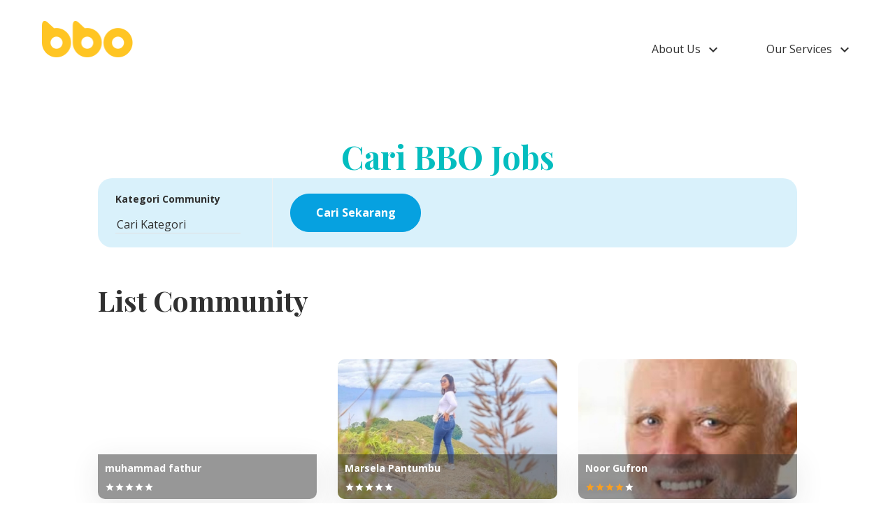

--- FILE ---
content_type: text/html; charset: UTF-8;charset=UTF-8
request_url: https://test.bbo.co.id/jobs/list?type_id=1
body_size: 7863
content:
<!DOCTYPE html>
<html lang="en">
<head>
	
	<meta charset="utf-8">
	<meta http-equiv="X-UA-Compatible" content="IE=edge">
	<meta name="viewport" content="width=device-width, initial-scale=1">
	<title>BBO Jobs List, BBO</title>
	<meta name="description" content="BBO">
	<meta name="keywords" content="BBO">
	<meta name="developer" content="fisip.net">
	<meta name="Author" content="test.bbo.co.id">
	<meta name="ROBOTS" content="all, index, follow">
	<link rel="alternate" type="application/rss+xml" title="BBO Jobs List, BBO" href="https://test.bbo.co.id/rss.htm" />
	<script> 
										var experienceTxt		= "year experience"
										var linkProfileTxt	= "Lihat Full Profile"
										var biographyTxt		= "Biography"
										var salaryRangeTxt	= "Kisaran Gaji"
										var downloadAppLink = "https://test.bbo.co.id/download-apps.html"
										var noImage 				= "https://test.bbo.co.id/images/modules/content/none.gif"
									</script>
	<link href="https://test.bbo.co.id/templates/bbo_white/css/style.css" rel="stylesheet" type="text/css" />
	<script type="text/javascript">var _ROOT="/";var _URL="https://test.bbo.co.id/";function _Bbc(a,b){var c="BS3load_func";if(!window[c+"i"]){window[c+"i"]=0};window[c+"i"]++;if(!b){b=c+"i"+window[c+"i"]};if(!window[c]){window[c]=b}else{window[c]+=","+b}window[b]=a;if(typeof BS3!="undefined"){window[b](BS3)}};</script>
	<script src="https://test.bbo.co.id/templates/bbo_white/js/script.js" type="text/javascript"></script>
	<script src="https://test.bbo.co.id/includes/lib/pea/includes/FormTags.js" type="text/javascript"></script>
	<meta name="robots" content="noindex">	<link rel="shortcut icon" type="image/x-icon" href="https://test.bbo.co.id/images/favicon.ico">
</head>
<body>

	<header class="background_white c-header u-container u-mx-auto">
		<span class="main-logo">
			<a href="https://test.bbo.co.id/" title="BBO Jobs List, BBO">
		<img src="https://test.bbo.co.id/images/logo-bbo.png" alt="BBO Jobs List, BBO" title="BBO Jobs List, BBO" width="130" />	</a>		</span>
		<menu>
			<div class="c-header__nav">
	<ul class="c-header__links u-flex"><li><a class="js-dropdown c-header__links--dropdown" href="https://test.bbo.co.id/abou.html" title="About Us"><span>About Us</span><span class="material-icons"> keyboard_arrow_down </span></a><div class="c-header__dropdown"><ul><li><a href="https://test.bbo.co.id/portfolio.html" title="Portfolio">Portfolio</a></li><li><a href="https://test.bbo.co.id/terms-and-condition.html" title="Terms and Conditions">Terms and Conditions</a></li><li><a href="https://test.bbo.co.id/privacy-policy.html" title="Privacy Policy">Privacy Policy</a></li><li><a href="https://test.bbo.co.id/kontak.html" title="Contact Us">Contact Us</a></li><li><a href="https://test.bbo.co.id/content-testing.html" title="Content Testing">Content Testing</a></li></ul></div></li><li><a class="js-dropdown c-header__links--dropdown" href="https://test.bbo.co.id/our-services.html" title="Our Services"><span>Our Services</span><span class="material-icons"> keyboard_arrow_down </span></a><div class="c-header__dropdown"><ul><li><a href="https://test.bbo.co.id/event-management.html" title="EVENT MANAGEMENT">EVENT MANAGEMENT</a></li><li><a href="https://test.bbo.co.id/bbo-community0.html" title="BBO Community">BBO Community</a></li><li><a href="https://test.bbo.co.id/bbo-claim-code.html" title="Claim Code">Claim Code</a></li><li><a href="https://test.bbo.co.id/login-dashboard.html" title="Login Dashboard">Login Dashboard</a></li></ul></div></li></ul></div>			<span id="menu-toogle">
				<i class="fa fa-bars" title="bars"></i>			</span>			
		</menu>
	</header>
	
	<main>
		<h2 class="u-mb-20 u-mt-100 u-txt--xxl u-txt--center u-txt--teal">Cari BBO Jobs</h2>
<div class="c-events-search u-container-sm u-mx-auto u-mb-50">
	<form class="c-form-search c-form-search--flex" action="https://test.bbo.co.id/bbo-jobs-list.html">
		<div class="c-form-search__field">
			<label class="c-form-search__label u-txt--sm" for="">Kategori Community</label>
     	<input class="c-form-search__input" type="text" data-value="" value="" name="cat_id" placeholder="Cari Kategori" rel="ac" id="category_id_ac"/>
     	<input type="text" rel="ac" data-token="yiuYd96suvwQ9PeUzOqc2Of5uqQWXwDPWPN05eTiclkK+bjTlDqxej1S94uO3dfMTidxQbSGqC6zcYTseluyYHtECg7DGJtMRThTTsg/8K72403qCNsVqMzb5gDpkkGKoxTxDHBzEFBCl7ZUfSBTZRIx0yLdFdinYH08HI3PmE7V7bxebN+A5G66ysbgp2ZhhWqc2fEwmLFIu66ipA7DDeo6D1S0WHsYAigbC4KRZV5MLPBwRjP6sa9Iu1aRONeAQE3Y4Hnd7s41tIXF0suF7qCHq/tkzhX8wEBlssqNj5GKkL6d05WZYONj87wjoiVxTF6m3CwyzM/vh/AyKIRU9X/LqnFsLqxmdh+cG3JrxAVmiIjML88XxZhLN1CsKosBxfXKhJbkExbqJRY5fJ8tUNzer75U9sb4/QTVuNizTjMRSrb0r0lZ3qn9/EnoIZC1AY2nqMWb+XenFBEBAVmWLWoM5bIjZKC8Vp8YrIU2xo/t8pI/hOesQTmhPNF/KNjbU2DyzArJo0eVwMSkEjADhKQ9Th7zEcVcH7d6X2858Zvez1eNfc8NGcilwqXSJsAUUNvOX9N6vSRT+F+nTKb2mANMvicjNBqQf84WT5bwk+tzJaCxNJbi2jo94ACuFqOwDuerKYHMiuI2cflGH95TvcLSbGTjV0AMO3WiBPh3ZKXyIODO5Q/qduCD7ioNc2e9Ba5QpiI3Km2RwDoYOy479VeoNGSsbbjCQ7POJUphlX1wMVo5hdcJa8qdlXbU28tlIsUID79JwWD+uZuvbJXG/io0S1/Yjdwr6vdmqX1GKBJV1QYnnSEZxWG8AdzvKqOQhjrWNhgztTFclZ5QljpjBPAbkQEqDZkDFVgtPTAXGaLLE/N/[base64]/CQMP6ZcNLkiIq0WIJYOcfjatYWAqur21v+rAbzsBrp+oB/QU7z6Zpiko9U09y8WHjRYrzFb26AQAZt/pK7CMkMgTKT6iWWmmxAsMBiwUAO8Zns4rbA2K8ING+p6T039GDeh5J5NiOqohDpDGl22/yYe+uoi9fy5BzB7KROm46nzNqJS+3XwHg0GzpFdUr8tqZX2ASqxR+U6PD8MI8aNiPfZ/h3FcxIdOnwD8vVFaq/81eoP1eOWN2FHwbxX1TqCIcRLBsYrOMe4z7NNOyNCk43gWADqn6HkKA22Ljp5G5QDE2yLyMApqwPfEKuK04Hw5b5hgaA0FN6zl4YnHMqP0Ru5I8s1eof/n25twn8/cFVC6tbti6qz3CdOwziXiiPt0MJ2B/hWJOLXNg6mn4yorsnFrZGdUtK3oR126oS7ZUHkF7B7jgR65VAgsqrY8dtEDQ5Dq0GxSFOMFNfaqkw2SDL+gI6l/kbmTrSeqoPlUsFNPz4KEtISvmzbbwrlG8MHZb6ysUn2YwkCPTWoUKUayLT1/xY8d29EQa2zsZ/[base64]/XSX4IfE9AW1PcaMtbtJwq+nszGJv+EJOLhoXl7t2wTvmZ8rQlsM/2lhexYa37l7ZxlW9ncZ5ENDjOVpYQqsDEAu+a7nzB/Gd1WEN+5+G7Hx+Gpi/mYFoOOXHDNgO88cZpYHMgRsFNj9jvUhs+7OmJX4EfqLHv6SFvku3oR+UjEG6cgF92STWi82/Q8xvmOgWz6oDCH3XJp+SCpmMsuWpnUjsx8nM9M/BFkM+movM++kahze578uEo3iUBxWXWODkajJiYtpok2fBYeuwx1evusPATuX46nMG7Hrw0QkdBaoxyGn0WGALCvH+Gtq8MPKfphzUu5ezuITVsAjVaSB6o4+gUNPUA52btch23zXjicrsSixT+qBPbKvcXL1LIcx/GZY/JqU5PvmrZMahMl1O7TRqqd2uXlELmWHP9d68EeIpBCYG4gcEACLfk+Oxzorqp+3zUR9limDGxYlsThlaMWYa1lY+7qUQOUAyx/hcG1CgSEmdg6l9CZVr/8enrhS0IxnGF4MkXTB7Uh7I4K9PfRILMYyhC9nwRIGj42P2I6VXpW9K71ygN11ZcdRqoDhmRS080J50XPotB/cwLmJ0qnbx5xpOD+c3D3ONiQQ/1CzMiQnGKj1iRlYKq3WvwVdMRhFT0awz2v/cP5ejAf0yTbbc/9eg0rTxISnkpqhJn6izJ/PycZKMdp5kqQYapASMmYGsrbF/v/oj3EekseVZNPvt47QJ+B554gB+/[base64]/dkicpcnMhFgOkxFZZuazFFyQwaGHsTx9fJZCuvF7mEnzEr6pzTMSMhqKdlceQQCC/NCfDH/dG5O3zLhgwC6QENWIXlFljLoFDT4oM+iNp5dhzRPsq8Butb/XU3SOK4SK3Ay0r6BHGosZDx9jrIY4Lragim78sANNj3sIDHAOD72xnKs52hycF1LKkCvdoj9KpxjwAOmk00ZL1/FtPy9Vo0kI0tnm5/roipyCC1dBFG1/Zp40qpQHNR7lgzXmsMIDoWUgetPcmmCiV4bZD6I8TdXsr4o9I0cjQdNq5mDk+rJaCTCtp2au3uH/tfGxv8PmrixFnSb7lwrUUQZw0WM5a9Mn6qCotbjyTOZcSoj4gpayF+tK5Mfcu++lq7HE7c2JbW4MOrlia5Y3EW8bVHBrj1maZbJ3JzJVXuK55emhR1WGt60bgglhogRoXf7K66CsCEPzttaSk0EMBwKnkGRNRZDroPrQ+f5vdfxfe8B9/tFjYaNFUKICBRdKQ8Lw/NLk7dP4x9+PhMD+iJvHfPTc915jq0d0XrbdDTTQbWmWt/0gHmXxcONbK6+HuJbSMisx1GL8ef49ToxUSVY/9PEZOWQOGZie7yINRefw5wsDo2pmv5AuM/s1hFVWdos3DeCQO8xUVsabK1f3VboNyE0upUe4BkEnpDOOk4JcF1LgblSERrGk7SiQ/0GF05dW8h7pce+F0ehzKnX4QNwdjBsBxcr426X/R8dn1Egs5NGREO7UtynPAOOpgoMYpZWSCFZ3NxP9Cx0REWn+6BcHPE8nN9pi8ar2xBRe76yP7B4BpqpPeMPsNOEJAnzvdWmfeWptpsIaEhS7W3JNaSBnUPE0KJYZ/l88Ke/hdojMyzNew486O10yVwd8NKkw5NpXd//kiei5xcK1OHDLIrcmNSb4h3ljCozBdPiYWgWdt8UVTnrFySHeqrEus2sHx/iVfvOsQvFBaHhxSc0snoXXXLCeLQNT6QBEC7/mxHLDj8vd3hUbDzQIcdpcXKlUn8dqhcadOGCp2YVBDYA+x/kI54Bv1zWF4fcIQNxfuqWQSglJGOEjn7IwH15wGL2r5g68ynAN24qaZlWnPuqoqY7OiSXkWZ0XDSmEl2kWUtU3Ak0/3WYy+jgdaEayT+aDBiwQ3Sv1BjORSl/mA0Fhn8m7JxGy7VpGD0SHpcN1rFYab8zXDAS503+p7rWz/7Be6YINFsP/cfmtMAKJa0IV/j1dk2Shl4Sl/jtYsDVxuw+1CXb4NAiyehq6FugQsyVBb5K5wkvNGr8d8jIwdZOPRW97F0ZIEfxxIrfuYp0xgyJ42gg2GG/[base64]/bd6jW2Huv1CDauum6/sSSGWx6awE6PPH5Tm7ItUrFRVgK1w8SrLsp/pfQu2HBvoA3dQXaRlQ8LpHCkmLuCiAwAQ=="class="form-control" id="category_id_ac" style="display: none;">
		</div>
		<div class="c-form-search__field">
			<button class="c-btn c-btn--black c-btn--lg c-btn--blue">Cari Sekarang</button>
		</div>
	</form>
</div>
<script>
	_Bbc(function($){
		$('form.c-form-search').submit(function(e){
			if($('#category_id_ac').val() == '')
			{		
				$('.c-form-search__input').removeAttr('name');
			}
		});
	});
</script>		<div class="u-container u-mx-auto">
			<script src="https://test.bbo.co.id/templates/bbo_white/js/bbo_jobs.js" type="text/javascript"></script>
<div class="c-events-listing u-container-sm u-mx-auto">
	<div class="c-events-listing-header">
		<h2 class="c-events-listing-header__title">List Community</h2>
	</div>
	<div class="c-events-listing__body">
		<div class="c-events-listing-grid u-mb-50" id="community-list">
								<a href="https://test.bbo.co.id/" class="job-image-container js-modal-btn talent-modal-btn" data-id="23">
						<div class="job-image-card">
							<img class="job-image-card__image" src="https://storage.googleapis.com/bbo-test-images/images/modules/bigbang/community/23/1475594401.jpg" alt="" height="200" width="250">
							<div class="job-image-card__info">
								<span class="u-txt--bold u-block u-mb-10">muhammad fathur</span>
								<div class="job-image-card__rating u-flex">
																																					<span class="icon material-icons u-txt--sm">star</span>
																				<span class="icon material-icons u-txt--sm">star</span>
																				<span class="icon material-icons u-txt--sm">star</span>
																				<span class="icon material-icons u-txt--sm">star</span>
																				<span class="icon material-icons u-txt--sm">star</span>
																		</div>
							</div>
						</div>
					</a>
										<a href="https://test.bbo.co.id/" class="job-image-container js-modal-btn talent-modal-btn" data-id="427">
						<div class="job-image-card">
							<img class="job-image-card__image" src="https://storage.googleapis.com/bbo-test-images/images/modules/bigbang/community/427/1756530664.jpg" alt="" height="200" width="250">
							<div class="job-image-card__info">
								<span class="u-txt--bold u-block u-mb-10">Marsela Pantumbu</span>
								<div class="job-image-card__rating u-flex">
																																					<span class="icon material-icons u-txt--sm">star</span>
																				<span class="icon material-icons u-txt--sm">star</span>
																				<span class="icon material-icons u-txt--sm">star</span>
																				<span class="icon material-icons u-txt--sm">star</span>
																				<span class="icon material-icons u-txt--sm">star</span>
																		</div>
							</div>
						</div>
					</a>
										<a href="https://test.bbo.co.id/" class="job-image-container js-modal-btn talent-modal-btn" data-id="430">
						<div class="job-image-card">
							<img class="job-image-card__image" src="https://storage.googleapis.com/bbo-test-images/images/modules/bigbang/community/430/1193473078.jpg" alt="" height="200" width="250">
							<div class="job-image-card__info">
								<span class="u-txt--bold u-block u-mb-10">Noor Gufron</span>
								<div class="job-image-card__rating u-flex">
																			<span class="icon material-icons checked u-txt--sm">star</span>
																				<span class="icon material-icons checked u-txt--sm">star</span>
																				<span class="icon material-icons checked u-txt--sm">star</span>
																				<span class="icon material-icons checked u-txt--sm">star</span>
																																						<span class="icon material-icons u-txt--sm">star</span>
																		</div>
							</div>
						</div>
					</a>
										<a href="https://test.bbo.co.id/" class="job-image-container js-modal-btn talent-modal-btn" data-id="429">
						<div class="job-image-card">
							<img class="job-image-card__image" src="https://storage.googleapis.com/bbo-test-images/images/modules/bigbang/community/429/1425641353.jpg" alt="" height="200" width="250">
							<div class="job-image-card__info">
								<span class="u-txt--bold u-block u-mb-10">ZUBAIR</span>
								<div class="job-image-card__rating u-flex">
																																					<span class="icon material-icons u-txt--sm">star</span>
																				<span class="icon material-icons u-txt--sm">star</span>
																				<span class="icon material-icons u-txt--sm">star</span>
																				<span class="icon material-icons u-txt--sm">star</span>
																				<span class="icon material-icons u-txt--sm">star</span>
																		</div>
							</div>
						</div>
					</a>
										<a href="https://test.bbo.co.id/" class="job-image-container js-modal-btn talent-modal-btn" data-id="434">
						<div class="job-image-card">
							<img class="job-image-card__image" src="https://storage.googleapis.com/bbo-test-images/images/modules/bigbang/community/434/2103002662.jpg" alt="" height="200" width="250">
							<div class="job-image-card__info">
								<span class="u-txt--bold u-block u-mb-10">Noor Gufron</span>
								<div class="job-image-card__rating u-flex">
																																					<span class="icon material-icons u-txt--sm">star</span>
																				<span class="icon material-icons u-txt--sm">star</span>
																				<span class="icon material-icons u-txt--sm">star</span>
																				<span class="icon material-icons u-txt--sm">star</span>
																				<span class="icon material-icons u-txt--sm">star</span>
																		</div>
							</div>
						</div>
					</a>
										<a href="https://test.bbo.co.id/" class="job-image-container js-modal-btn talent-modal-btn" data-id="22">
						<div class="job-image-card">
							<img class="job-image-card__image" src="https://storage.googleapis.com/bbo-test-images/images/modules/bigbang/community/22/1032381685.jpg" alt="" height="200" width="250">
							<div class="job-image-card__info">
								<span class="u-txt--bold u-block u-mb-10">nurul huda</span>
								<div class="job-image-card__rating u-flex">
																																					<span class="icon material-icons u-txt--sm">star</span>
																				<span class="icon material-icons u-txt--sm">star</span>
																				<span class="icon material-icons u-txt--sm">star</span>
																				<span class="icon material-icons u-txt--sm">star</span>
																				<span class="icon material-icons u-txt--sm">star</span>
																		</div>
							</div>
						</div>
					</a>
										<a href="https://test.bbo.co.id/" class="job-image-container js-modal-btn talent-modal-btn" data-id="409">
						<div class="job-image-card">
							<img class="job-image-card__image" src="https://storage.googleapis.com/bbo-test-images/images/modules/bigbang/community/409/775395482.jpg" alt="" height="200" width="250">
							<div class="job-image-card__info">
								<span class="u-txt--bold u-block u-mb-10">Muhammad Bagus Yulianto</span>
								<div class="job-image-card__rating u-flex">
																																					<span class="icon material-icons u-txt--sm">star</span>
																				<span class="icon material-icons u-txt--sm">star</span>
																				<span class="icon material-icons u-txt--sm">star</span>
																				<span class="icon material-icons u-txt--sm">star</span>
																				<span class="icon material-icons u-txt--sm">star</span>
																		</div>
							</div>
						</div>
					</a>
										<a href="https://test.bbo.co.id/" class="job-image-container js-modal-btn talent-modal-btn" data-id="10">
						<div class="job-image-card">
							<img class="job-image-card__image" src="https://storage.googleapis.com/bbo-test-images/images/modules/bigbang/community/10/385289975.jpg" alt="" height="200" width="250">
							<div class="job-image-card__info">
								<span class="u-txt--bold u-block u-mb-10">arzeti</span>
								<div class="job-image-card__rating u-flex">
																																					<span class="icon material-icons u-txt--sm">star</span>
																				<span class="icon material-icons u-txt--sm">star</span>
																				<span class="icon material-icons u-txt--sm">star</span>
																				<span class="icon material-icons u-txt--sm">star</span>
																				<span class="icon material-icons u-txt--sm">star</span>
																		</div>
							</div>
						</div>
					</a>
										<a href="https://test.bbo.co.id/" class="job-image-container js-modal-btn talent-modal-btn" data-id="24">
						<div class="job-image-card">
							<img class="job-image-card__image" src="https://storage.googleapis.com/bbo-test-images/images/modules/bigbang/community/24/1679188028.jpg" alt="" height="200" width="250">
							<div class="job-image-card__info">
								<span class="u-txt--bold u-block u-mb-10">muhamad yusuf</span>
								<div class="job-image-card__rating u-flex">
																																					<span class="icon material-icons u-txt--sm">star</span>
																				<span class="icon material-icons u-txt--sm">star</span>
																				<span class="icon material-icons u-txt--sm">star</span>
																				<span class="icon material-icons u-txt--sm">star</span>
																				<span class="icon material-icons u-txt--sm">star</span>
																		</div>
							</div>
						</div>
					</a>
							</div>
					<div class="c-section-cta u-txt--center">
				<a class="c-btn c-btn--lg c-btn--blue c-btn--naked" id="btn-load-more" href="https://test.bbo.co.id/">Load more community</a>
			</div>
					
		<div class="js-modal modal" id="community-modal">
			<div class="modal-dialog modal-lg">
				<div class="modal-content">
					<div class="modal-content__header u-flex u-justify-between u-align-center">
						<h2 class="modal-content__title">Profile Community</h2>
						<button class="js-modal-close btn-close-modal material-icons">close</button>
					</div>
					<div class="u-flex u-align-center" id="modal-detail">
					</div>
				</div>
			</div>
		</div>
</div>
<script>
	_Bbc(function($){
		let page = 0;
		$('#btn-load-more').click(function(e){
			e.preventDefault();
			++page;
			loadMoreCommunity();			
		});

		function loadMoreCommunity()
		{
			let getParam 				= new URL(window.location.href).searchParams;
			const cat_id 				= getParam.get('cat_id') ? '&cat_id='+getParam.get('cat_id') : '';

			let url = "https://test.bbo.co.id/bbo-jobs-list.html/page,"+page+cat_id;
			$.ajax({
				url: url,
				headers: {
					'Content-Type': 'application/json'
				},
				dataType: 'JSON',
				method: 'get',
				success: function(res){
					if(res.list.length != 0)
					{
						const communityListing 		= $('.c-events-listing-grid');
						const countCommunityList	= communityListing.children().length;

						if(countCommunityList+res.list.length == res.total){
							$('.c-section-cta').remove();
						}

						res.list.forEach(function(community){
							let card_rating = '';
							let rating_down = Math.floor(community.rating_value);
							let rating_exp  = community.rating_value.split('.');
							let rating_half = parseInt(rating_exp[rating_exp.length - 1]) == 5 ? 1 : 0;
							
							let	rating_remaind	= 5 - rating_down - rating_half;

							for(let i = 1; i <= rating_down; i++){
								card_rating += '<span class="icon material-icons checked u-txt--sm" style="opacity: 1">star</span>';
							}
							if(rating_half)
							{
								card_rating += '<span class="icon material-icons checked u-txt--sm" style="opacity: 1">star_half</span>';				
							}
							for(let i = 1; i <= rating_remaind; i++){
								card_rating += '<span class="icon material-icons u-txt--sm" style="opacity: 1">star</span>';
							}

							let el = $('.c-events-listing-grid').append(`
								<a href="#" class="job-image-container js-modal-btn talent-modal-btn" data-toggle="modal" data-target="#community-modal" data-id="${community.id}">
									<div class="job-image-card">
										<img class="job-image-card__image" src="${community.image}" alt="" height="200" width="250">
										<div class="job-image-card__info">
											<span class="u-txt--bold u-block u-mb-10">${community.name}</span>
											<div class="job-image-card__rating u-flex">
												`+card_rating+`
											</div>
										</div>
									</div>
								</a>
							`);
						});

					}
				}
			});
		}
	});
</script>
<style type="text/css">
	#category_id_ac_addon{
		display: none;
	}
</style>		</div>
				<div class="u-mx-auto">
					</div>
	</main>

	<footer class="c-footer">
		<div class="c-footer__body u-container u-mx-auto">
			<div class="left-part">
				<img src="https://test.bbo.co.id/images/logo-bbo.png" width="" height="" alt="BBO Jobs List, BBO" title="BBO Jobs List, BBO" >			</div>
			<div class="center-part">
				<div class="footer-menu">
	<div><h3 class="u-txt--reg u-txt--base u-font-sans u-mb-20">Fitur</h3><ul class="c-footer-nav__links"><li class="u-mb-10"><a class="u-txt--white u-txt--sm" href="https://test.bbo.co.id/bbo-event0.html">BBO Events</a></li><li class="u-mb-10"><a class="u-txt--white u-txt--sm" href="https://test.bbo.co.id/bbo-jobs0.html">BBO Jobs</a></li><li class="u-mb-10"><a class="u-txt--white u-txt--sm" href="https://test.bbo.co.id/toko-bbo0.html">Toko BBO</a></li><li class="u-mb-10"><a class="u-txt--white u-txt--sm" href="https://test.bbo.co.id/bbo-pay0.html">BBO Pay</a></li><li class="u-mb-10"><a class="u-txt--white u-txt--sm" href="https://test.bbo.co.id/bbo-2-go.html">BBO 2 GO</a></li></ul></div><div><h3 class="u-txt--reg u-txt--base u-font-sans u-mb-20">Perusahaan</h3><ul class="c-footer-nav__links"><li class="u-mb-10"><a class="u-txt--white u-txt--sm" href="https://test.bbo.co.id/tentang.html">Tentang</a></li></ul></div><div><h3 class="u-txt--reg u-txt--base u-font-sans u-mb-20">Hubungi Kami</h3><ul class="c-footer-nav__links"><li class="u-mb-10"><a class="u-txt--white u-txt--sm" href="https://test.bbo.co.id/faq.html">FAQ</a></li><li class="u-mb-10"><a class="u-txt--white u-txt--sm" href="https://test.bbo.co.id/pusat-bantuan.html">Pusat Bantuan</a></li></ul></div></div><div class="addition-footer-logo">
	<img src="https://test.bbo.co.id/images/logo-bbo.png" width="" height="" alt="BBO Jobs List, BBO" title="BBO Jobs List, BBO" >
</div><div class="addition-footer-logo">
	<img src="https://test.bbo.co.id/images/logo-bbo.png" width="" height="" alt="BBO Jobs List, BBO" title="BBO Jobs List, BBO" >
</div>			</div>
			<div class="right-part">
				<h3 class="u-txt--reg u-txt--base u-font-sans u-mb-30">Bahasa</h3>
<ul class="c-footer-nav__links u-txt--white u-txt--sm u-mb-30">
	<select class="form-control" onchange="return ch_lang(this.value);">
      <option value="https://test.bbo.co.id/id/jobs/list?type_id=1" selected>Bahasa Indonesia</option>
        <option value="https://test.bbo.co.id/zh/jobs/list?type_id=1">官话</option>
        <option value="https://test.bbo.co.id/en/jobs/list?type_id=1">English</option>
    </select>
<script type="text/javascript">
function ch_lang(a)
{
  document.location.href = a;
  return false;
};
</script>
</ul><div class="u-txt--reg u-txt--base u-font-sans u-mb-20">
	Media sosial
</div>
<ul class="footer-social_media u-flex u-justify-between u-align-center u-mb-30">
			<li>
			<a href="https://www.tiktok.com/@bbo.co.id" target="_BLANK">
				<img src="https://test.bbo.co.id/images/modules/imageslider/619211ec30111.png" alt="" height="36" width="36"/>
			</a>
		</li>
				<li>
			<a href="https://test.bbo.co.id/facebook.com" target="_BLANK">
				<img src="https://test.bbo.co.id/images/modules/imageslider/6192121dccbcb.png" alt="" height="36" width="36"/>
			</a>
		</li>
				<li>
			<a href="https://test.bbo.co.id/twitter.com" target="_BLANK">
				<img src="https://test.bbo.co.id/images/modules/imageslider/619212370268d.png" alt="" height="36" width="36"/>
			</a>
		</li>
				<li>
			<a href="https://instagram.com/esoftplay" target="_BLANK">
				<img src="https://test.bbo.co.id/images/modules/imageslider/6192125c7badf.png" alt="" height="36" width="36"/>
			</a>
		</li>
				<li>
			<a href="https://test.bbo.co.id/youtube.com" target="_BLANK">
				<img src="https://test.bbo.co.id/images/modules/imageslider/6192127a770ad.png" alt="" height="36" width="36"/>
			</a>
		</li>
		</ul><div class="u-txt--reg u-txt--base u-font-sans u-mb-20">
	Unduh Aplikasi BBO
</div>
<a href="http://test.bbo.co.id/download.html">
	<img src="https://test.bbo.co.id/images/logo-bbo.png" width="" height="" alt="BBO Jobs List, BBO" title="BBO Jobs List, BBO" >
</a>			</div>
		</div>
		<div class="u-container u-mx-auto">
			<hr class="c-footer__divider">
			<div class="u-flex u-justify-between u-align-baseline u-pb-50">
				<p class="u-txt--white u-txt--md">
					&amp;copy; 2021 bbo | bbo adalah merek milik pt bizgital jaya indonesia				</p>
				<div>
									</div>
			</div>
		</div>
	</footer>
	<!-- load lang before any other scripts -->
	<script src="https://test.bbo.co.id/templates/bbo_white/js/lang.js"></script>

	<script type="text/javascript"> if (_URL.indexOf(window.location.protocol) == -1) window.location.href = window.location.href.replace(window.location.protocol, (window.location.protocol == 'https:') ? 'http:' : 'https:'); </script>
	<script src="https://test.bbo.co.id/templates/admin/bootstrap/js/bootstrap.min.js"></script>
	<script src="https://test.bbo.co.id/templates/bbo_white/js/tiny-slider.js"></script>
	<script src="https://test.bbo.co.id/templates/bbo_white/js/main.js"></script>

	</body>
</html>

--- FILE ---
content_type: text/css; charset: UTF-8;charset=UTF-8
request_url: https://test.bbo.co.id/templates/bbo_white/css/style.css
body_size: 220
content:
@import url('../../admin/bootstrap/css/bootstrap.min.css');
@import url('../../admin/bootstrap/css/bootstrap-theme.min.css');
@import url('../../admin/bootstrap/css/font-awesome.min.css');
/*@import url('style_compress.css');*/


@import url('modern-normalize.min.css');
@import url('variable.css');
@import url('reset.css');
@import url('utilities.css');

/* components */
@import url('header.css');
@import url('footer.css');
@import url('buttons.css');
@import url('modal.css');
@import url('hero.css');
@import url('form.css');

/* pages */
@import url('bbo-web.css');
@import url('toko-bbo.css');
@import url('dashboard.css');

@import url('tiny-slider.css');

/*Fonts*/
@import url('https://fonts.googleapis.com/css2?family=Open+Sans:wght@400;600;700&family=Playfair+Display:wght@700&display=swap');

/*Material Icons*/
@font-face {
  font-family: 'Material Icons';
  font-style: normal;
  font-display: block;
  font-weight: 400;
  src: url(../css/fonts/MaterialIcons.woff2) format('woff2');
}

.material-icons {
  font-family: 'Material Icons';
  font-weight: normal;
  font-style: normal;
  font-size: 24px;
  line-height: 1;
  letter-spacing: normal;
  text-transform: none;
  display: inline-block;
  white-space: nowrap;
  word-wrap: normal;
  direction: ltr;
  -webkit-font-feature-settings: 'liga';
  -webkit-font-smoothing: antialiased;
  opacity: 0;
}

--- FILE ---
content_type: text/css; charset: UTF-8;charset=UTF-8
request_url: https://test.bbo.co.id/templates/bbo_white/css/variable.css
body_size: -99
content:
:root {
  --white: #ffffff;
  --white-dark: #f7f7f7;
  --white-darker: #f0f0f0;
  --black: #303030;
  --black-dark: #000000;
  --gray: #e0e0e0;
  --gray-dark: #a0a0a0;
  --blue: #06a1e0;
  --yellow: #ffc523;
  --yellow-dark: #ffb300;
  --blue: #06a1e0;
  --teal: #04bdbf;
  --teal-light: #05e3e5;
  --purple-light: #fff2fc;
  --purple: #a52385;
  --orange: #ec4e2c;
  --orange-light: #f79f24;
  --brown-light: #a15842;
  --brown: #322300;
  --red: #d0252d;
  --font-sans: "Open Sans", sans-serif;
  --font-serif: "Playfair Display", serif;
}


--- FILE ---
content_type: text/css; charset: UTF-8;charset=UTF-8
request_url: https://test.bbo.co.id/templates/bbo_white/css/reset.css
body_size: 61
content:
body {
  color: #303030;
  font-family: var(--font-sans);
}

h1,
h2,
h3,
h4 {
  font-family: var(--font-serif);
  font-weight: bold;
  margin: 0;
}

ul,
ol {
  list-style: none;
  margin: 0;
  padding: 0;
}

p {
  font-size: 18px;
  line-height: 35px;
  margin: 0 0 8px;
}

a {
  color: var(--black);
  text-decoration: none;
}

a:hover{
  text-decoration: none;
}

select {
  word-wrap: normal;
}

[type="button"]:not(:disabled),
[type="reset"]:not(:disabled),
[type="submit"]:not(:disabled),
button:not(:disabled) {
  cursor: pointer;
}

[type="button"],
[type="reset"],
[type="submit"],
button {
  -webkit-appearance: button;
}

button,
select {
  text-transform: none;
}

button,
input,
optgroup,
select,
textarea {
  margin: 0;
  font-family: inherit;
  font-size: inherit;
  line-height: inherit;
}

button {
  border-radius: 0;
}

input:focus {
  outline: 0;
}
a:focus{
  text-decoration: none!important;
}

main ul.list-unstyled{
  display: none;
}

--- FILE ---
content_type: text/css; charset: UTF-8;charset=UTF-8
request_url: https://test.bbo.co.id/templates/bbo_white/css/utilities.css
body_size: 961
content:
/* font family */
.u-font-sans {
  font-family: var(--font-sans);
}

/* text size*/

.u-txt--xs {
  font-size: 12px;
  line-height: 16px;
}

.u-txt--sm {
  font-size: 14px;
  line-height: 19px;
}

.u-txt--sm2 {
  font-size: 14px;
  line-height: 25px;
}

.u-txt--md {
  font-size: 16px;
  line-height: 28px;
}

.u-txt--base {
  font-size: 18px;
  line-height: 35px;
}

.u-txt--lg {
  font-size: 22px;
  line-height: 30px;
}

.u-txt--xl {
  font-size: 40px;
  line-height: 65px;
}

.u-txt--xxl {
  font-size: 46px;
  line-height: 61px;
}

/* text weight */
.u-txt--reg {
  font-weight: 400 !important;
}

.u-txt--semibold {
  font-weight: 600 !important;
}

.u-txt--bold {
  font-weight: 700 !important;
}

/* text color */

.u-txt--white {
  color: var(--white);
}

.u-txt--blue {
  color: var(--blue);
}

.u-txt--gray-dark {
  color: var(--gray-dark);
}

.u-txt--teal {
  color: var(--teal);
}

.u-txt--orange {
  color: var(--orange);
}

.u-txt--yellow {
  color: var(--yellow);
}

.u-txt--yellow-dark {
  color: var(--yellow-dark);
}

.u-txt--purple {
  color: var(--purple);
}

.u-txt--brown-light {
  color: var(--brown-light);
}

/* text case */

.u-txt--upcase {
  text-transform: uppercase;
}

.u-txt--italic{
  font-style: italic;
}

.u-txt--capt {
  text-transform: capitalize;
}

/* text spacing */

.u-mb-200 {
  margin-bottom: 15.47vmax !important;
}

.u-mb-100 {
  margin-bottom: 7.73vmax !important;
}

.u-mb-80 {
  margin-bottom: 6.2vmax !important;
}

.u-mb-50 {
  margin-bottom: 3.8vmax !important;
}

.u-mb-30 {
  margin-bottom: 2.32vmax !important;
}

.u-mb-20 {margin
  margin-bottom: 1.54vmax !important;
}

.u-mb-10 {
  margin-bottom: 0.77vmax !important;
}

.u-mb-0 {
  margin-bottom: 0 !important;
}

.u-mt-100 {
  margin-top: 7.73vmax !important;
}

.u-mt-90 {
  margin-top: 6.96vmax !important;
}

.u-mt-10 {
  margin-top: 0.77vmax !important;
}

.u-mt-20 {
  margin-top: 1.54vmax !important;
}

.u-mt-30 {
  margin-top: 2.32vmax !important;
}

.u-mt-40 {
  margin-top: 3.09vmax !important;
}

.u-mt-50 {
  margin-top: 3.86vmax !important;
}

.u-ml-50 {
  margin-left: 3.86vmax !important;
}

.u-ml-30 {
  margin-left: 2.32vmax !important;
}

.u-ml-20 {
  margin-left: 1.54vmax !important;
}

.u-ml-10 {
  margin-left: 0.77vmax !important;
}

.u-mr-20 {
  margin-left: 1.54vmax !important;
}

.u-mr-10 {
  margin-right: 0.77vmax !important;
}

.u-p-100 {
  padding: 7.73vmax !important;
}

.u-p-30 {
  padding: 2.32vmax !important;
}

.u-p-10 {
  padding: 0.77vmax !important;
}

.u-pt-100 {
  padding-top: 7.73vmax !important;
}

.u-pt-50 {
  padding-top: 3.86vmax !important;
}

.u-pt-10 {
  padding-top: 0.77vmax !important;
}

.u-pl-100 {
  padding-left: 7.73vmax !important;
}

.u-pr-100 {
  padding-right: 7.73vmax !important;
}

.u-pr-30 {
  padding-right: 2.32vmax !important;
}

.u-pr-20 {
  padding-right: 1.54vmax !important;
}

.u-pb-100 {
  padding-bottom: 7.73vmax !important;
}

.u-pb-10 {
  padding-bottom: 0.77vmax !important;
}

.u-pb-5 {
  padding-bottom: 0.38vmax !important;
}

.u-pb-50 {
  padding-bottom: 3.86vmax !important;
}

.u-txt--center {
  text-align: center;
}

.u-txt--right {
  text-align: right;
}

/* spacing */

.u-mx-auto {
  margin: 0 auto;
}

.u-mxy-20 {
  
}

.u-container {
  max-width: 1200px !important;
  padding: 0 2rem;
}

.u-container-sm {
  max-width: 1000px;
}

/* flex */

.u-flex {
  display: flex;
}

.u-block {
  display: block;
}

.u-flex-wrap {
  flex-wrap: wrap;
}

.u-direction-column {
  flex-direction: column;
}

.u-justify-between {
  justify-content: space-between;
}

.u-justify-around {
  justify-content: space-around;
}

.u-justify-center {
  justify-content: center;
}

.u-align-center {
  align-items: center;
}

.u-align-baseline {
  align-items: baseline;
}

.u-align-flexend {
  align-items: flex-end;
}

/* border radius */

.u-rounded-20 {
  border-radius: 20px !important;
}

.u-rounded-10 {
  border-radius: 10px !important;
}

.u-rounded-100 {
  border-radius: 100% !important;
}

.u-block {
  display: block;
}

/* background color */
.u-bg--white {
  background-color: var(--white);
}

.u-bg--blue {
  background-color: var(--blue);
}

.u-bg--gray-dark {
  background-color: var(--gray-dark);
}

.u-bg--teal {
  background-color: var(--teal);
}

.u-bg--orange {
  background-color: var(--orange);
}

.u-bg--yellow {
  background-color: var(--yellow);
}

.u-bg--purple {
  background-color: var(--purple);
}

.u-bg--brown {
  background-color: var(--brown);
}

/*  */
.u-height-full {
  height: 100vh;
}

.u-width-full {
  width: 100%;
}

.u-position-relative {
  position: relative;
}

.u-position-fixed {
  position: fixed;
}

/* shadow  */
.u-shadow {
  box-shadow: 0px 10px 20px rgba(37, 65, 116, 0.2);
}

.u-txt-line {
  position: relative;
  text-align: center;
}

.u-txt-line span {
  background-color: var(--white);
  display: inline-block;
  z-index: 1;
  padding: 0 10px;
  position: relative;
}

.u-txt-line::after {
  border-bottom: 1px solid var(--white-darker);
  content: "";
  width: 100%;
  position: absolute;
  left: 0;
  top: 50%;
}

@media screen and (max-width: 768px) {
  
  .u-txt--xxl {
    font-size: 38px;
    line-height: 44px;
  }

  .u-txt--xl {
    font-size: 32px!important;
    line-height: 48px;
  }

  .u-txt--lg {
    font-size: 18px;
    line-height: 20px;
  }

  .u-txt--base {
    font-size: 16px;
    line-height: 30px;
  }

  .u-txt--md {
    font-size: 14px;
    line-height: 21px;
  }

  .u-txt--sm {
    font-size: 12px;
    line-height: 15px;
  }
}


@media screen and (max-width: 480px) {
  
  .u-txt--xxl {
    font-size: 33px;
    line-height: 38px;
  }

  .u-txt--xl {
    font-size: 27px!important;
    line-height: 42px;
  }

  .u-txt--base {
    font-size: 14px;
    line-height: 22px;
  }

  .u-txt--md {
    font-size: 13px;
    line-height: 18px;
  }
}

--- FILE ---
content_type: text/css; charset: UTF-8;charset=UTF-8
request_url: https://test.bbo.co.id/templates/bbo_white/css/header.css
body_size: 540
content:
.c-header {
  display: flex;
  margin-bottom: 30px;
  justify-content: space-between;
  padding-top: 30px;
  min-height: 85px;
}

#menu-toogle i.fa-bars {
  display: none;
}

.c-header__links > li {
  margin-left: 64px;
  padding-top: 15px;
  position: relative;
}

.c-header__links > li > a {
  position: relative;
  font-size: 16px;
}

.c-header__links > li > a:hover,
.c-header__links > li > a:visited,
.c-header__links > li > a:focus {
  color: var(--block);
}

.c-header__links--dropdown {
  padding-right: 30px;
}

.c-header__links .material-icons {
  position: absolute;
  right: 0;
  top: 0;
  transition-duration: 0.2s;
  transform: rotate(0deg);
}

.c-header__links--dropdown.active .material-icons {
  transform: rotate(180deg);
}

.c-header__links .c-header__dropdown {
  display: none;
  position: absolute;
  z-index: -1;
  min-width: 240px;
  left: calc((100% - 200px) / 2);
  border-radius: 16px;
  box-shadow: 0 0 transparent, 0 0 transparent,
  0px 0px 10px 0px rgba(16, 24, 32, 0.1);
  color: var(--white) !important;
  background-color: var(--white);
  right: -30%;
  top: 50px;
  bottom: auto;
  left: auto;
  padding-top: 20px;
  padding-bottom: 20px;
  transform: translateY(-20px);
  overflow: hidden;
}

.c-header__dropdown.open {
  display: block;
  transform: translateY(0);
  z-index: 10;
}

.c-header__dropdown li a {
  color: var(--black);
  padding-left: 20px;
  padding-right: 20px;
  display: block;
  font-weight: 300;
  font-size: 16px;
  line-height: 20px;
  padding: 10px 20px;
}

.c-header__dropdown li a:hover {
  background: var(--yellow);
  color: var(--black);
}

@media screen and (max-width: 992px) {

  menu {
    margin: 0;
    overflow: hidden;
    padding-left: 0;
    height: max-content;
  }

  .main-logo {
    width: max-content;
    margin-top: 2rem
  }

  .main-logo img {
    width: 12vmax;
  }

  .c-header {
    display: flex;
    position: relative;
    padding: 0 2.5rem;
    flex-direction: column;
  }

  .c-header__links--dropdown {
    display: flex;
  }

  #menu-toogle {
    display: block;
    cursor: pointer;
  }

  #menu-toogle i.fa-bars {
    display: block;
    position: absolute;
    font-size: 18pt;
    right: 2.5rem;
    top: 2.5rem;
  }

  .c-header__nav {
    position: relative;
    z-index: 9;
    height: 0;
    transition: 0.25s ease;
  }

  .c-header__nav.open {
    display: block;
  }

  .c-header__links {
    display: flex;
    flex-direction: column;
    background: #fff;
    position: relative;
    padding: 0 1.5rem;
    margin-top: 2rem
  }

  .c-header__links li {
    margin-left: 0;
    padding-top: 0;
  }

  .c-header__links li a {
    padding: 1.5rem!important;
  }

  .c-header__links .c-header__dropdown {
    width: 100%;
    position: relative;
    left: 0;
    right: 0;
    top: 0;
    box-shadow: none;
    padding: 1rem;
    border-radius: 0
  }

  .c-header__links .c-header__dropdown ul li a {
    padding: 1.5rem;
  }

  .c-header__links .material-icons {
    top: 30%;
  }
}


--- FILE ---
content_type: text/css; charset: UTF-8;charset=UTF-8
request_url: https://test.bbo.co.id/templates/bbo_white/css/footer.css
body_size: 240
content:
.c-footer {
  background-color: var(--brown);
  color: var(--white);
  width: 100%;
  padding: 0 2.5rem;
}

.c-footer__body {
  display: grid;
  grid-template-columns: min(200px) 1fr minmax(100px, 350px);
  justify-content: space-between;
  grid-gap: 60px;
  padding: 50px 0;
  flex-wrap: wrap;
  position: relative;
}

.c-footer__body .left-part {
  width: 100%;
}

.c-footer .left-part img {
  width: 100%;
  max-width: 250px;
}

.c-footer__body .center-part {
  display: flex;
  flex-direction: column;
  width: 100%;
}

.c-footer__body .center-part .footer-menu {
  display: flex;
  grid-gap: 20px;
  justify-content: space-between;
}

.c-footer__body .center-part .addition-footer {
  display: flex;
  grid-gap: 10px;
  flex-wrap: wrap;
  margin-top: 1rem;
}

.c-footer__divider {
  background-color: var(--white);
  margin: 0 0 20px;
}

.c-footer a:hover{
  color: var(--white);
}

.addition-footer-logo img{
  max-width: 100%;
  max-height: 68px;
}

.c-footer__body img {
  max-width: 100%;
}

.c-footer__body .footer-social_media {
  gap: 20px;
}

/* language block*/
body > footer > div.c-footer__body.u-container.u-mx-auto > div:nth-child(5) > ul.c-footer-nav__links.u-txt--white.u-txt--sm.u-mb-30 > ul > li> a {
  color:  var(--white);
}


@media (max-width: 992px) {

  .c-footer__body {
    grid-template-columns: 1fr;
    justify-content: center;
    grid-gap: 20px;
  }

  .c-footer__body > div {
    margin-top: 2rem;
  }

  .c-footer__body > div:nth-child(1) {
    text-align: center;
  }

  .c-footer__body > div:nth-child(1) img {
    width: 40vmax;
    height: auto;
  }
}

@media (max-width: 575.98px) { 

  .c-footer__body .center-part .footer-menu {
    display: flex;
    flex-direction: column;
  }
}

--- FILE ---
content_type: text/css; charset: UTF-8;charset=UTF-8
request_url: https://test.bbo.co.id/templates/bbo_white/css/buttons.css
body_size: 176
content:
.c-btn {
  border: 1px solid transparent;
  border-radius: 80px;
  display: inline-block;
  font-size: 16px;
  font-weight: bold;
  padding: 0.62vmax 1.85vmax;
  white-space: nowrap;
}

.c-btn--lg {
  padding: 1.23vmax 2.78vmax;
}

.c-btn--black {
  background-color: var(--brown);
  border-color: var(--brown);
  color: var(--white);
}

.c-btn--yellow {
  background-color: var(--yellow);
  border-color: var(--yellow);
  color: var(--white);
}

.c-btn--yellow-dark {
  background-color: var(--yellow-dark);
  border-color: var(--yellow-dark);
  color: var(--white);
}

.c-btn--blue {
  background-color: var(--blue);
  border-color: var(--blue);
  color: var(--white);
}

.c-btn--blue:hover,
.c-btn--blue:focus{
  color: var(--white);
}

.c-btn--teal {
  background-color: var(--teal);
  border-color: var(--teal);
  color: var(--white);
}

.c-btn--orange {
  background-color: var(--orange);
  border-color: var(--orange);
  color: var(--white);
}

.c-btn--purple {
  background-color: var(--purple);
  border-color: var(--purple);
  color: var(--white);
}

.c-btn--white {
  background-color: var(--white);
  border-color: var(--gray);
  color: var(--black);
}

.c-btn--black.c-btn--naked {
  background-color: transparent;
  border: 1px solid var(--black);
  color: var(--black);
}

.c-btn--yellow.c-btn--naked {
  background-color: transparent;
  border: 1px solid var(--yellow);
  color: var(--yellow);
}

.c-btn--blue.c-btn--naked {
  background-color: transparent;
  border: 1px solid var(--blue);
  color: var(--blue);
}

.c-btn--teal.c-btn--naked {
  background-color: transparent;
  border: 1px solid var(--teal);
  color: var(--teal);
}

.c-btn--orange.c-btn--naked {
  background-color: transparent;
  border: 1px solid var(--orange);
  color: var(--orange);
}

.c-btn--purple.c-btn--naked {
  background-color: transparent;
  border: 1px solid var(--purple);
  color: var(--purple);
}

.c-btn--rounded-sm {
  border-radius: 10px;
}

.c-btn--full {
  display: block;
  text-align: center;
  width: 100%;
}

.c-btn--disabled{
  pointer-events: none;
  cursor: disabled;
  background: var(--gray)!important;
}

@media screen and (max-width: 768px) {
  .c-btn {
    font-size: 15px;
  }
}

@media screen and (max-width: 480px) {
  .c-btn {
    font-size: 13px;
  }
} 

--- FILE ---
content_type: text/css; charset: UTF-8;charset=UTF-8
request_url: https://test.bbo.co.id/templates/bbo_white/css/modal.css
body_size: 41
content:
.modal {
  display: none;
  position: fixed;
  z-index: 20;
  left: 0;
  top: 0;
  width: 100%;
  height: 100%;
  overflow: hidden;
  background-color: rgba(0, 0, 0, 0.8);
  outline: 0;
}

.modal-dialog {
  position: relative;
  /*width: auto;*/
  /*margin: 1.75rem auto;*/
  /*max-width: 800px;*/
}

.modal-content {
  background-color: #fefefe;
  border-radius: 10px;
  margin: 10% auto;
  padding: 30px;
  /*width: 800px;*/
}

.modal-content__header {
  border-bottom: 1px solid var(--white-darker);
  margin-bottom: 30px;
  padding-bottom: 20px;
}

.modal-content__title {
  font-family: var(--font-sans);
  font-size: 16px;
  font-weight: normal;
  line-height: 22px;
}

.btn-close-modal {
  background: none;
  border: none;
  cursor: pointer;
}

.modal-backdrop.in{
  z-index: 3;
}

.modal-content{
  position: relative;
  z-index: 4;
}

--- FILE ---
content_type: text/css; charset: UTF-8;charset=UTF-8
request_url: https://test.bbo.co.id/templates/bbo_white/css/hero.css
body_size: 52
content:
.c-hero {
  border-radius: 40px;
  margin: 0 auto;
  position: relative;
  height: 600px;
  display: flex;
  justify-content: space-between;
  width: 1200px;
  padding-right: 47px;
  position: relative;
  overflow: hidden;
}

.c-hero--home {
  padding-top: 100px;
}

.c-hero--event {
  height: 600px;
  padding-top: 202px;
}

.c-hero--yellow {
  background: var(--yellow);
}

.c-hero--blue {
  background: var(--blue);
}

.c-hero-home__description {
  padding-left: 50px;
  padding-top: 52px;
  width: 640px;
  position: relative;
  z-index: 1;
}

.c-hero-home__tagline {
  font-size: 18px;
  margin-bottom: 48px;
}

.c-hero-home__cta .c-btn:first-child:hover {
  color: var(--white);
}

.c-hero-home__cta .c-btn:last-child {
  margin-left: 20px;
}

.c-hero-event__description {
  padding-left: 50px;
  width: 560px;
  position: relative;
  z-index: 2;
  color: var(--white);
}

.c-hero-event__title {
  color: var(--white);
  margin-bottom: 30px;
}

.c-hero-event__tagline {
  color: var(--white);
  font-size: 18px;
  line-height: 35px;
  margin-bottom: 48px;
}

.c-hero-event__image {
  position: absolute;
  top: 50px;
  right: 0;
  z-index: 1;
}


--- FILE ---
content_type: text/css; charset: UTF-8;charset=UTF-8
request_url: https://test.bbo.co.id/templates/bbo_white/css/form.css
body_size: 978
content:
.c-custom-select {
  -moz-padding-start: calc(0.75rem - 3px);
  border-radius: 10px;
  border: none;
  display: block;
  width: 100%;
  padding: 10px 40px 10px 20px;
  font-size: 14px;
  line-height: 21px;
  background-color: var(--white-dark);
  background-image: url("data:image/svg+xml,%3csvg xmlns='http://www.w3.org/2000/svg' viewBox='0 0 16 16'%3e%3cpath fill='none' stroke='%23ffb300' stroke-linecap='round' stroke-linejoin='round' stroke-width='2' d='M2 5l6 6 6-6'/%3e%3c/svg%3e");
  background-repeat: no-repeat;
  background-position: right 0.75rem center;
  background-size: 16px 12px;
  transition: border-color 0.15s ease-in-out, box-shadow 0.15s ease-in-out;
  -webkit-appearance: none;
  -moz-appearance: none;
  appearance: none;
}

.form-grid {
  display: grid;
  grid-template-columns: 1fr 1fr;
  grid-gap: 20px;
}

.form-grid-full {
  grid-column: 1 / 3;
}

/* form search */

.c-form-search--flex {
  display: grid;
  grid-template-columns: repeat(4, 1fr);
  justify-content: space-between;
  align-items: center;
}

.c-form-search__field {
  border-right: 1px solid var(--white-darker);
  padding: 20px 25px;
}

.c-form-search__field:last-child {
  border-right: none;
}

.c-form-search__label {
  display: block;
  margin-bottom: 15px;
}

.c-form-search__input,
.c-form-search__select {
  background: none;
  border: none;
  border-bottom: 1px solid var(--gray);
  font-size: 16px;
  line-height: 22px;
}

.c-form-search__input::placeholder {
  color: var(--black);
}

/* form minimal */

.c-form-minimal label {
  display: inline-block;
}

.c-form-minimal .c-form-control {
  border: none;
  border-bottom: 1px solid var(--gray);
  font-size: 16px;
  line-height: 1.5;
  padding: 5px;
  width: 100%;
}

.c-form-minimal .c-form-control:focus {
  border-bottom: 1px solid var(--yellow);
}

.c-form-check {
  padding-left: 1.5em;
}

.c-form-check .c-form-check-input {
  float: left;
  margin-left: -1.5em;
  width: 1em;
  height: 1em;
  margin-top: 0.1em;
  vertical-align: top;
  background-color: #fff;
  background-repeat: no-repeat;
  background-position: center;
  background-size: contain;
  border: 1px solid rgba(0, 0, 0, 0.25);
  -webkit-appearance: none;
  -moz-appearance: none;
  appearance: none;
  -webkit-print-color-adjust: exact;
}

.c-form-check .c-form-check-input:checked {
  background-image: url("data:image/svg+xml,%3csvg xmlns='http://www.w3.org/2000/svg' viewBox='0 0 20 20'%3e%3cpath fill='none' stroke='%23fff' stroke-linecap='round' stroke-linejoin='round' stroke-width='3' d='M6 10l3 3l6-6'/%3e%3c/svg%3e");
  background-color: var(--yellow);
  border-color: transparent;
}

/* form floating */

.c-form-floating {
  position: relative;
}

.c-form-floating .c-form-control {
  display: block;
  height: calc(3.5rem + 2px);
  width: 100%;
  padding: 1rem 0.75rem;
  font-size: 14px;
  line-height: 14px;
  color: var(--black);
  background-color: var(--purple-light);
  background-clip: padding-box;
  border: 1px solid #ced4da;
  -webkit-appearance: none;
  -moz-appearance: none;
  appearance: none;
  border-radius: 8px;
  border: 1px solid transparent;
  transition: border-color 0.15s ease-in-out, box-shadow 0.15s ease-in-out;
}

.c-form-floating > label {
  position: absolute;
  top: 0;
  left: 0;
  height: 100%;
  line-height: 1.5;
  padding: 1rem 0.75rem;
  pointer-events: none;
  border: 1px solid transparent;
  transform-origin: 0 0;
  transition: opacity 0.1s ease-in-out, transform 0.1s ease-in-out;
}

.c-form-floating .c-form-control::placeholder {
  color: transparent;
}

.c-form-floating .c-form-control:focus,
.c-form-floating > .c-form-control:not(:placeholder-shown) {
  border: 1px solid var(--purple);
  padding-top: 26px;
  padding-bottom: 0.625rem;
}

.c-form-floating > .c-form-control:focus ~ label,
.c-form-floating > .c-form-control:not(:placeholder-shown) ~ label {
  opacity: 0.65;
  transform: scale(0.75) translateY(-0.5rem) translateX(0.15rem);
  text-transform: uppercase;
}

.qrcode {
  box-shadow: 0px 5px 10px rgba(48, 48, 48, 0.05);
  position: relative;
  padding: none;
  padding: 0!important;
}

.qrcode #barcode-login{
  width: 100%;
  height: 100%;
}

.qrcode #barcode-login-retry{
  position: absolute;
  width: 100%;
  height: 100%;
  padding: 25px;
  top: 50%;
  left: 50%;
  transform: translate(-50%, -50%);
  display: flex;
  align-items: center;
  cursor: pointer;
  border-radius: 8px;
}


--- FILE ---
content_type: text/css; charset: UTF-8;charset=UTF-8
request_url: https://test.bbo.co.id/templates/bbo_white/css/toko-bbo.css
body_size: -338
content:
/*  */


--- FILE ---
content_type: text/css; charset: UTF-8;charset=UTF-8
request_url: https://test.bbo.co.id/templates/bbo_white/css/dashboard.css
body_size: 622
content:
.dashboard-main {
  background-color: var(--white-dark);
  padding-top: 60px;
  height: 100%;
}

.dashboard-header {
  background-color: var(--brown);
  position: fixed;
  height: 60px;
  width: 100%;
  z-index: 7;
}

.dashboard-header .c-header__links--dropdown{
  color: var(--white)!important;
}

.dashboard-header-logo {
  padding-top: 15px;
  padding-left: 112px;
}

.dashboard-header-notif {
  background: rgba(255, 255, 255, 0.1);
  border-radius: 5px;
  display: inline-block;
  padding: 5px 8px;
  position: relative;
}

.dashboard-header-notif::after {
  background-color: var(--orange);
  position: absolute;
  height: 10px;
  width: 10px;
  top: 8px;
  right: 8px;
  content: "";
  border-radius: 50px;
}

.dashboard-sidebar {
  background-color: var(--white);
  height: 100vh;
  position: fixed;
  top: 60px;
  overflow-y: auto;
  left: 0;
  width: 300px;
  z-index: 1;
  padding-bottom: 7rem;
}

.dashboard-sidebar .list-group-item{
  border: none;
  padding: 1.5rem 2rem;
}

.dashboard-sidebar .list-group-item.active{
  background: var(--gray);
  color: black;
  text-shadow: none;
}

.dashboard-sidebar .list-group-submenu .list-group-item{
  padding-left: 3rem;
}

.dashboard-content {
  padding: 30px;
  margin-left: 300px;
  overflow-x: auto;
  box-sizing: border-box;
  min-height: calc(100vh - 60px);
}

.dashboard-content .breadcrumb{
  background: var(--white-darker);
}

.dashboard-events {
  display: grid;
  grid-template-columns: repeat(3, 340px);
  gap: 30px;
  max-width: 100%;
  overflow-x: auto;
  margin-bottom: 3rem;
}

.dashboard-event-card {
  background: var(--white);
  border-radius: 10px;
  padding: 20px;
  position: relative;
}

.dashboard-event-card img {
  border-radius: 10px;
  object-fit: cover;
  width: 65px;
  height: 60px;
  position: relative;
  z-index: 2;
  margin-top: 2.5rem;
  filter: invert(100%) sepia() saturate(10000%) hue-rotate(0deg);
}

.dashboard-event-card .img-caption {
  position: absolute;
  color: var(--white);
  left: 50%;
  top: 50%;
  font-size: 24px;
  transform: translate(-50%, -80%);
  margin-top: 45px;
  font-size: 18px!important;
}

.dashboard-event-card > div{
  background-size: cover; 
  background-repeat: no-repeat; 
  background-position: top; 
  background-size: 300px 158px;
}

.dashboard-event-card > div::before{
  content: '';
  display: block;
  position: relative;
  background: #000;
  height: 100%;
}

.dashboard-event-card .img-wrap{
  display: flex; 
  justify-content: center;
  align-items: center;
  margin-bottom: 20px;
  position: relative;
  overflow: hidden;
  border-radius: 10px;
  height: 158px;
}

.dashboard-event-card .img-wrap img{
  margin-top: 0;
}

.dashboard-event-card .img-wrap::before{
  content:  '';
  display: block;
  position: absolute;
  background: rgba(0,0,0,0.75);
  width: 300px;
  height: 158px;
}

.dashboard_status{
  display: flex;
  align-items: center;
}

.dashboard_status a,
.dashboard_status h4 a{
  color: var(--white)!important;
}

.dashboard_status a:hover{
  text-decoration: underline;
}

.dashboard_status #_nav_collapse{
  line-height: 0;
}

.dashboard_status #_nav_collapse span{
  font-size: 25px;
  color: var(--white);
}

.panel-body{
  overflow-x: auto;
}

--- FILE ---
content_type: text/javascript; charset: UTF-8;charset=UTF-8
request_url: https://test.bbo.co.id/templates/bbo_white/js/bbo_jobs.js
body_size: 2919
content:
_Bbc(function(){
	$('select[name="industry_id"]').keyup(function(){
		$('#section-job-av').html('');
		let paramValue = this.value;
		if(this.value == '') paramValue = 'all';
		$.ajax({
			url: window.location.href+'?industry_id='+paramValue,
			headers: {
				'Content-Type': 'application/json'
			},
			method: 'GET',
			dataType: 'JSON',
			complete: function(response)
			{
				const data = response.responseJSON;
				if(response.status == 200 && Object.keys(data).length > 0)
				{
					if(data.length < 4) 
						$('#section-job-av-ow .tns-controls').css('display', 'none');
					else
						$('#section-job-av-ow .tns-controls').css('display', 'block');

					let moneyFormat = new Intl.NumberFormat();
					data.forEach(function(value, key){
						let kindJob = '';
						switch (parseInt(value.kind_id)) { // Kind id (1 = fulltime, 2 = partime, 3 = freelance)
							case 1: kindJob		= lang('Full Time'); break;
							case 2: kindJob 	= lang('Part Time'); break;
							case 3: kindJob 	= lang('Freelance'); break;							
						}

						let imageUrl;
						try {
							imageUrl = new URL(value.employer_image);
						} catch (_) {
							imageUrl = noImage;
						}

						let employerName 	= strEllipsis(value.employer_name, 'end', 25);
						let title 				= strEllipsis(value.title, 'end', 30);

						$('#section-job-av').append(`
							<div class="job-seeker-slide tns-item tns-slide-active" id="section-job-av-item${key}">
								<div class="job-seeker-card">
									<div class="job-seeker-card__header u-flex u-align-center">
										<img class="job-seeker-card__avatar" src="${imageUrl}" alt="" height="38" width="38"/>
										<div>
											<p class="u-mb-0">${employerName}</p>
											<p class="u-txt--xs">${value.employer_location_name}</p>
										</div>
									</div>
									<div class="job-seeker-card__body">
										<p class="u-txt--bold">${title}</p>
										<p class="u-txt--sm u-txt--gray-dark">${kindJob}</p>
										<p class="u-txt--sm u-txt--gray-dark">${salaryRangeTxt} Rp${moneyFormat.format(value.salary_min)} - Rp${moneyFormat.format(value.salary_max)}</p>
									</div>
								</div>
							</div>`);
					});
				}else{
					notFoundPreview('#section-job-av', '-30%');
				}
			}
		});
	});

	// section jobs
	const roleJobEl = $('select[name="role_job"]');
	$('select[name="specialize"]').on('keyup',function(el){
		roleJobEl.html(``);
		roleJobEl.removeAttr('disabled');
			
		if(this.value == '') 
		{
			roleJobEl.attr('disabled', 1);
			roleJobEl.prepend('<option selected>' + lang('Role Jobs') + '</option>');
			selectDataByRole('all');
		}else{
			$.ajax({
				url: window.location.href+'?specialize_par_id='+this.value,
				headers: {
					'Content-Type': 'application/json'
				},
				method: 'GET',
				dataType: 'JSON',
				complete: function(response)
				{
					const data = response.responseJSON;
					if(response.status == 200 && Object.keys(data).length > 0)
					{
						data.forEach(function(value){
							roleJobEl.append(`<option value="${value.id}">${value.name}</option>`);
						});
						// Make first option selected
						roleJobEl.children('option').eq(0)[0].setAttribute('selected', true);
						// roleJobEl.prepend('<option value="">Role Jobs</option>');
						selectDataByRole(roleJobEl.val());
					}	
				}
			});
		}
	});

	$('.js-job-seeker-slider').click(function(e){
		if(e.target.classList.contains('job-seeker-modal-btn'))
		{
			$('#job-seeker-modal .modal-content__detail').html('');
			const jobSeekerId = e.target.getAttribute('data-id');
			$.ajax({
				url: _URL+'api/community_job_seeker_detail/'+jobSeekerId,			
				headers: {
					'Content-Type': 'application/json'
				},	
				dataType: 'json',
				method: 'GET',
				success: function(response){
					if(response.status_code == 200)
					{
						const data 						= response.result;
						const community_list 	= data.community_list.shift();
						let seekerStatus 			= '';
						let educate		    		= data.education[0];
						let educateStartMonth = educate.education_start_month.replace('0','');
						let educateEndMonth 	= educate.education_start_month.replace('0','');
						const monthNames 			= ["Januari", "Februari", "Maret", "April", "Mei", "Juni", "Juli", "Agustus", "September", "Oktober", "November", "Desember"];
						const educateFullDate = monthNames[educateStartMonth]+' '+educate.education_start_year+' - '+monthNames[educateEndMonth]+' '+educate.education_end_year;
						let locationName 		= data.location_name;
						if(locationName == null) locationName = data.nationality;

						switch(parseInt(data.status))
						{
							case 1: seekerStatus = lang('Sedang tidak Bekerja dan Mencari Pekerjaan'); break;
							case 2: seekerStatus = lang('Sedang Bekerja dan Mencari Pekerjaan'); break;
							case 3: seekerStatus = lang('Sedang Bekerja dan tidak Mencari Pekerjaan'); break;
						}

						$('#job-seeker-modal .modal-content__detail').html(`
							<div class="img-wrap" style="min-width: 363px; width: 363px">
								<img class="u-rounded-10" src="${data.image}" height="363" width="100%;" style="object-fit: cover;"/>
							</div>
							<div class="u-ml-30">
								<p class="u-txt--bold u-mb-10">${data.name}</p>
								<p class="u-txt--sm u-mb-20">${locationName}</p>
								<span class="c-pill c-pill--teal u-txt--xs u-mb-20">${seekerStatus}</span>
								<p class="u-txt--xs u-txt--bold">${lang('Seeking Job')}</p>
								<p class="u-txt--sm u-mb-20">${data.job_seeking[0].job_seeking_position_name}</p>
								<p class="u-txt--xs u-txt--bold">${lang('Education')}</p>
								<p class="u-txt--sm u-mb-20">${data.education[0].education_majors}, ${educateFullDate}</p>
								<a class="c-btn c-btn--disabled c-btn--lg">${lang('Lihat Full CV')}</a><br>
								<span class="d-block u-txt--gray-dark u-txt--italic u-txt--sm u-mt-10 u-block">*${lang('full cv hanya tersedia didalam aplikasi bbo,')} ${lang('klik')} <a href="${''}" class="u-txt--blue">${lang('disini')}</a> ${lang('untuk mengunduh')}</span>
							</div>`);
					}
				}
			});
		}
	});

	roleJobEl.change(function(){
		selectDataByRole(this.value)
	});

	// section community
	$('#community-list, #community-list-1').click(function(e){
		if(e.target.classList.contains('talent-modal-btn'))
		{
			$('#modal-detail').html('');
			const talent_id = e.target.getAttribute('data-id');
			$.ajax({
				url: _URL+'api/community_talent_detail/'+talent_id + '?lang_id=' + langCodeToID(langCurrentCode()),			
				headers: {
					'Content-Type': 'application/json'
				},
				dataType: 'json',
				method: 'GET',
				complete: function(response){
					if(response.status == 200)
					{
						let data 									= response.responseJSON.result;
						let community_experience	= '';
						if(data.community_list != '')
						{
							community_experience = data.community_list.shift().experience;
							if(community_experience < 1)
							{
								community_experience = ', '+lang('Less than 1 year experience');
							}else{
								community_experience = ', '+community_experience+lang(' year experience');
							}
						}

						let bio 							= data.biography;
						const bio_split 			= bio.split(' ');
						data.gender.name 			= (data.gender.name != '') ? data.gender.name+',' : data.gender.name;

						// Make biography ellipsis center
						let textBio = '';
						let tStart 	= 7;
						let tEnd 		= 15;
						if(bio_split.length >= tEnd)
						{
							for(let i=0; i <= tStart; i++)
							{
								textBio += ' '+bio_split[i];
							}
							textBio	+= ' ...';

					 	 	for(let i=tStart; i <= tEnd; i++)
							{
								textBio += ' '+bio_split[i];
							}
						}else{
							textBio = bio;	
						}

						if(bio.length > 120)
						{
							let lastTxt = bio_split.slice(-10).join(' ');
							textBio 		= textBio.substring(0, 65)+' ... '+lastTxt;
						}

						$('#modal-detail').html(`
							<div class="img-wrap" style="min-width: 363px; width: 363px">
								<img class="u-rounded-10" src="${data.image}" height="363" width="100%;" style="object-fit: cover;"/>
							</div>
							<div class="u-ml-30">
								<p class="u-txt--bold u-mb-10">${data.name}</p>
								<p class="u-txt--sm u-mb-20">${data.gender.name} ${data.age} ${ lang('tahun') }</p>
								<span class="c-pill c-pill--teal u-txt--xs u-mb-30">${data.name}${community_experience}</span>
								<p class="u-txt--xs u-txt--bold">${lang('Biography')}</p>
								<p class="u-txt--sm u-mb-30">${textBio}</p>
								<a class="c-btn c-btn--disabled c-btn--lg">${lang('Lihat Full Profile')}</a><br>
								<span class="d-block u-txt--gray-dark u-txt--italic u-txt--sm u-mt-10 u-block">*${lang('full profile hanya tersedia didalam aplikasi bbo') }, ${ lang('klik') } <a href="${downloadAppLink}" class="u-txt--blue">${ lang('disini') }</a> ${ lang('untuk mengunduh') }</span>
							</div>`);
					}
				}
			});
		}
	});

	function selectDataByRole(value)
	{
		$('.js-job-seeker-slider').html('');
			$.ajax({
				url: window.location.href+'?role_id='+value,
				headers: {
					'Content-Type': 'application/json'
				},
				method: 'GET',
				dataType: 'JSON',
				complete: function(response)
				{
					const data = response.responseJSON;
					if(response.status == 200 && Object.keys(data).length > 0)
					{
						if(JSON.stringify(data) != JSON.stringify({}))
						{	
							if(data.list < 4) $('.job-seeker-slider .tns-controls').css('display', 'none');
							data.list.forEach(function(value, key){
								const seekerRole = strEllipsis(value.job_seeker.role, 'end', 25);
								$('.js-job-seeker-slider').append(`
									<a href="" style="cursor: pointer" class="job-seeker-slide tns-item tns-slide-active job-seeker-modal-btn" data-id="${value.id}" data-toggle="modal" data-target="#job-seeker-modal" id="tns1-item${key}">
										<div class="job-seeker-card">
											<div class="job-seeker-card__header">
												<p class="u-txt--sm u-txt--gray-dark">${lang('Mencari Lowongan Sebagai') }</p>
												<p class="u-txt--bold">${seekerRole}</p>
												<p class="u-txt--sm u-txt--gray-dark">${value.job_seeker.specialization}</p>
											</div>
											<div class="job-seeker-card__body u-flex u-align-center">
												<img class="job-seeker-card__avatar" src="${value.image}" alt="" height="38" width="38" />
												<div>
													<p class="u-mb-0">${value.title}</p>
													<p class="u-txt--xs">${value.job_seeker.position}</p>
												</div>
											</div>
										</div>	
									</a>`);
							});
						}
					}else{
						notFoundPreview('.js-job-seeker-slider', '-20%');
					}
				}
		});
	}

	function notFoundPreview(selector, leftRange)
	{
		$('.job-seeker-slider .tns-controls').css('display','none');
		$(selector).html(
			`<div style="display: flex; flex-direction: column; align-items: center; position: relative; left: ${leftRange}">
				<img src="${_URL}modules/shop/view/img/img_failed_msg.png" width="350px">
				<div class="alert alert-warning" role="alert" style="width: 400px; text-align: center"><span class="glyphicon glyphicon-warning-sign" title="warning sign"></span> <span style="font-size: 20px;">${lang('Data masih kosong!')}</span></div>
			</div>`);
	}

	function strEllipsis(value, position = 'center', limit)
	{
		if(value.length > limit)
		{
			switch(position)
			{
				case 'center':
					value = value.substring(0, 16)+' ... '+value.substring((value.length-5), value.length); 
					break;

				case 'end':
					value = value.substring(0, limit)+' ... '; 
					break;
			}
		}
		return value;
	}
});

--- FILE ---
content_type: text/javascript; charset: UTF-8;charset=UTF-8
request_url: https://test.bbo.co.id/includes/lib/pea/includes/FormTags.js
body_size: 5170
content:
eval(function(p,a,c,k,e,r){e=function(c){return(c<a?'':e(parseInt(c/a)))+((c=c%a)>35?String.fromCharCode(c+29):c.toString(36))};if(!''.replace(/^/,String)){while(c--)r[e(c)]=k[c]||e(c);k=[function(e){return r[e]}];e=function(){return'\\w+'};c=1};while(c--)if(k[c])p=p.replace(new RegExp('\\b'+e(c)+'\\b','g'),k[c]);return p}('4g(4($){B($.1u=4(n,i){5 r=$(n).1f("1u","4h"),l=$("."+i.1R);B(i.23&&r.1S(i.23),0<$("."+i.1R).j)l=(s=l).U(0);1g{l=1m.1D("J");5 s=$(l);s.1v().1S(i.1R).1E({2o:"2S","z-4i":"4j"}),s.1E("2T-Z",4k),0<i.Z&&s.1E("Z",i.Z),$("24").1w(l)}n.25=6;5 e=M,o=i.26+"27",a=i.26+"2p",c=i.26+"2U",d="",u=-1,f={},p=!1,h=M,m="X"==r.11("2V").1b()?r:r.12();4 g(){f={7:{},j:0}}B(g(),M!=i.7){5 t="",v={},y=[];"14"!=Q i.O&&(i.1h=1);W(5 x=0;x<i.7.j;x++)0<(y="14"==Q i.7[x]?[i.7[x]]:i.7[x])[0].j&&(v[t=y[0].2W(0,1).1b()]||(v[t]=[]),v[t].4l(y));W(5 C 2X v)i.1h++,P(C,v[C])}4 w(t){5 e=$("1n",l);e&&((u+=t)<0?u=0:u>=e.2Y()&&(u=e.2Y()-1),e.1i("1F"),$(e[u]).1S("1F"))}4 b(t){t||((t=1m.1D("1n")).1T="28-1x-2q",t.15=[],t.1y="");5 e=$.1U(t.1y?t.1y:t.1G);n.2Z=e,d=e,s.30(""),r.H(e),T(),i.1z&&29(4(){i.1z(t)},1)}4 1H(t){8!=h&&(r.H(r.H()+t.2W(d.j)),4(t,e){5 a=r.U(0);B(a.31){5 n=a.31();n.4m(!0),n.4n("33",t),n.4o("33",e),n.2r()}1g a.34?a.34(t,e):a.35&&(a.35=t,a.4p=e);a.1A()}(d.j,t.j))}4 L(t){5 e=4(t){B($(t).36)5 e=$(t).36(),a=e.37||0,n=e.2a||0;1g W(5 a=t.39||0,n=t.2b||0;t=t.3a;)a+=t.39,n+=t.2b;B(Q t.2b=="3b"){n=t.3a()[0].2b}D{x:a,y:n}}(t),a=0<i.Z?i.Z:t.Z();s.1E({Z:2s(a)+"2t",2a:e.y+n.4q+$(n).2o().2a+"2t",37:e.x+"2t"}).4r()}4 T(){(e&&2u(e),m.1i(i.18),s.4s(":4t")&&s.1v(),i.2v)&&(r.H()!=n.2Z&&b(M))}4 I(t,e,a){B(e){B(m.1i(i.18),l.1G="",!p||0==e.j)D T();0<1B.4u.4v.1I("4w ")&&s.1w(1m.1D("4x")),S(t,e,a),l.3c(4(t){5 e=1m.1D("4y");e.1T="28-1x";5 a=t.j;0<i.1V&&i.1V<a&&(a=i.1V);W(5 n=0;n<a;n++){5 r=t[n];B(r){5 l=1m.1D("1n");l.1T="28-1x-2q",i.1j?l.1G=i.1j(r,n,a):l.1G=r[0],l.1y=r[0];5 s=M;B(1<r.j){s=[];W(5 o=1;o<r.j;o++)s[s.j]=r[o]}l.15=s,e.3c(l),$(l).3d(4(){$("1n",e).1i("1F"),$(6).1S("1F"),u=$("1n",e).1I($(6).U(0))},4(){$(6).1i("1F")}).1J(4(t){t.1o(),t.4z(),b(6)})}}D e}(e)),i.2w&&a.H().1b()==t.1b()&&1H(e[0][0]),L(a)}1g T()}4 S(t,e,a){B(e){5 n=$("#"+c);n.30("");W(5 r=0;r<e.j;r++){B(e[r][0]==e[r][0]){n.1w(\'<1W 7-K="\'+e[r][2]+\'" 7-1p="\'+e[r][1]+\'" 1q="2c: 2d;"><1K>\'+e[r][0]+"</1K></1W>")}1g{n.1w(\'<1W 7-K="\'+e[r][2]+\'" 7-1p="\'+e[r][1]+\'" 1q="2c: 2d;"><1K>\'+e[r][0]+"</1K><1K>"+e[r][1]+"</1K></1W>")}}$("1W",n).1X("1J",4(t){$("#"+o).1c("1v");a.H($(6).7("1p"));$("#"+a.11("K").3e(0,a.11("K").j-3)).H($(6).7("K"));a.2x()});L(a)}}4 k(t){B(!t)D M;W(5 e=[],a=t.2y(i.2z),n=0;n<a.j;n++){5 r=$.1U(a[n]);r&&(e[e.j]=r.2y(i.2A))}D e}4 F(t){5 e=i.O+3f(t);W(5 a 2X i.1r)e+="&"+a+"="+3f(i.1r[a]);D i.12&&(e+="&12="+$(i.12).H()),e}4 E(t){B(!t)D M;B(f.7[t])D f.7[t];B(i.2B)W(5 e=t.j-1;e>=i.2e;e--){5 a=t.3e(0,e),n=f.7[a];B(n){W(5 r=[],l=0;l<n.j;l++){5 s=n[l];V(s[0],t)&&(r[r.j]=s)}D r}}D M}4 V(t,e){i.1Y||(t=t.1b());5 a=t.1I(e);D-1!=a&&(0==a||i.2C)}4 N(t,e){e&&m.1i(i.18);W(5 a=e?e.j:0,n=M,r=0;r<a;r++){5 l=e[r];B(l[0].1b()==t.1b()){(n=1m.1D("1n")).1T="28-1x-2q",i.1j?n.1G=i.1j(l,r,a):n.1G=l[0],n.1y=l[0];5 s=M;B(1<l.j){s=[];W(5 o=1;o<l.j;o++)s[s.j]=l[o]}n.15=s}}i.1k&&29(4(){i.1k(n)},1)}4 P(t,e){e&&t&&i.1h&&(!f.j||f.j>i.1h?(g(),f.j++):f[t]||f.j++,f.7[t]=e)}$("#"+a).3g(4(t){3h(h=t.2f,t.2f){1L 9:1L 13:t.1o();5 e=$(6).H();B(e==d)D;5 t=i.1h?E(e):M;t?S(e,t,r):"14"==Q i.O&&0<i.O.j?$.U(F(e),4(t){t=k(t),P(e,t),S(e,t,r)}):m.1i(i.18);2g}}),r.3g(4(t){3h(h=t.2f,t.2f){1L 38:t.1o(),w(-1);2g;1L 40:t.1o(),w(1);2g;1L 9:1L 13:!4(){5 t=$("1n.1F",l)[0];B(!t){5 e=$("1n",l);i.2D?1==e.j&&(t=e[0]):i.2E&&(t=e[0])}D!!t&&(b(t),!0)}()?(t.1o(),"1"==$(r).7("4A")&&""!=$(r).19()&&($(r).3i().1w(\' <G 1M="1C"><G R="1l 1l-1N-2F"></G> <i>\'+$(r).19().1U()+\'</i><X 1s="2h" 1d="\'+$(r).1f("1d")+\'[]" 1O="\'+$(r).19().1U()+\'" 7-1p="\'+$(r).19().1U()+\'" 7-16="" /></G>\'),$(r).19("").1A(),2i($(r).12()))):(r.U(0).2x(),t.1o());2g;4B:u=-1,e&&2u(e),e=29(4(){!4(){B(46==h||8<h&&h<32)D s.1v();5 t="X"==r.11("2V").1b()?r.H():r.19();B(t==d)D;(d=t).j>=i.2e?(m.1S(i.18),4(e){i.1Y||(e=e.1b());5 t=i.1h?E(e):M;t?I(e,t,r):"14"==Q i.O&&0<i.O.j?$.U(F(e),4(t){t=k(t),P(e,t),$("#"+a).H(e),I(e,t,r)}):m.1i(i.18)}(t)):(m.1i(i.18),s.1v())}()},i.1Z)}}).1A(4(){p=!0}).2x(4(){p=!1,4(){e&&2u(e);e=29(T,4C)}()}),T(),6.2j=4(){g()},6.4D=4(t){i.1r=t},6.4E=4(){5 e=r.H();i.1Y||(e=e.1b());5 t=i.1h?E(e):M;t?N(e,t):"14"==Q i.O&&0<i.O.j?$.U(F(e),4(t){t=k(t),P(e,t),N(e,t)}):N(e,M)}},$.20.1u=4(c,d){B("14"!=Q c||"3j"!=c&&"3k"!=c&&"3l"!=c)D 6.2G(4(){$(6).11("K")||$(6).11("K",$(6).11("1d").21(/[^0-3m-z]/3n,"1H"));5 e=c||$(6).7(),f=$(6).11("K"),g=4F($(6).7("1t")),h=$(6).7("O")||2k+"3o/4G";B(h+=-1===h.1I("?")?"?":"&",0==$("#"+f+"17").j){5 d=$(6).U(0),2H=\'<J R="X-1x" K="\'+f+\'4H">\\t\\t\\t\\t\\t<X 1s="19" R="\'+d.1T+\'" 2l="\'+d.2l+\'" 1O="" K="\'+f+\'17" />\\t\\t\\t\\t\\t<G R="X-1x-4I" K="\'+f+\'4J" \\t\\t\\t\\t\\4K-4L="1c" 16="#\'+f+\'27" 1q="2c: 2d;">\\t\\t\\t\\t\\t<G R="4M"></G></G>\\t\\t\\t\\t</J>\\t\\t\\t\\t<J R="1c 4N" 4O="-1" K="\'+f+\'27">\\t\\t\\t\\t\\t<J R="1c-4P">\\t\\t\\t\\t\\t\\t<J R="1c-4Q">\\t\\t\\t\\t\\t\\t\\t<J R="1c-4R">\\t\\t\\t\\t\\t\\t\\t\\t<2I 1s="2I" R="4S" 7-4T="1c" 4U-2h="4V" 1q="2o: 2S; 2a: 3p; 2J: 3p;">&4W;</2I>\\t\\t\\t\\t\\t\\t\\t\\t<J R="Y-1x">\\t\\t\\t\\t\\t\\t\\t\\t\\t<X 1s="19" R="Y-1e" 2l="\'+d.2l+\'" K="\'+f+\'2p" />\\t\\t\\t\\t\\t\\t\\t\\t</J>\\t\\t\\t\\t\\t\\t\\t</J>\\t\\t\\t\\t\\t\\t\\t<J R="1c-24">\\t\\t\\t\\t\\t\\t\\t\\t<1P R="1P 1P-4X 1P-4Y 1P-3d">\\t\\t\\t\\t\\t\\t\\t\\t\\t<3q K="\'+f+\'2U"></3q>\\t\\t\\t\\t\\t\\t\\t\\t</1P>\\t\\t\\t\\t\\t\\t\\t</J>\\t\\t\\t\\t\\t\\t</J>\\t\\t\\t\\t\\t</J>\\t\\t\\t\\t</J>\';$(6).4Z(2H),$(2H).1J(4(){$(6).2r()}),$(6).7("1t",""),$(6).1v(),$("#"+f+"27").1X("50.3r.1c",4(){$("#"+f+"2p").1A()}).1X("1v.3r.1c",4(){$("#"+f+"17").1A()})}B($(6).7("12")){g+="&12="+$("#"+$(6).3s("Y").1f("1d")+"1H"+$(6).7("12")).H()}B($(6).H()!=""&&$("#"+f+"17").H()==""){B(e.1O){$("#"+f+"17").H(e.1O)}1g{$.U(h+"K="+$(6).H()+"&q=1&1t="+g,4(t){5 e=t.2y("|");B(e[1]){$("#"+f+"17").H(e[1])}})}}e.O=h+"1t="+g+"&q=",e.7="3t"==Q d&&d.3u==3v?d:M,e.23=e.3w||"3x",e.1R=e.3y||"3z",e.18=e.3A||"3B",e.2z=e.3C||"\\n",e.2A=e.3D||"|",e.2e=e.3E||2,e.1Z=e.1Z||10,e.1Y=e.3F||0,e.2B=e.3G||1,e.2C=e.3H||1,e.1h=e.3I||10,e.2v=e.3J||0,e.1r=e.3K||{},e.2E=e.3L||!0,e.2D=e.3M||!1,e.1V=e.3N||-1,e.2w=e.3O||!1,e.26=f;e.1k=e.3P||4(t){B(M==t)D 3Q("3R 3S!");B(t.15){$("#"+f+"17").H(t.15[0]),$("#"+f).H(t.15[1]).51("52");5 e,a=$("#"+f).3s("Y").1f("1d"),n=!1,r=$("#"+f).1f("1d");B((e=$(\'X[7-12="\'+r.2K()+\'"]\')).j)n=$(e).11("K");1g r=r.21(1C 53("^"+a+"1H"),""),(e=$(\'X[7-12="\'+r.2K()+\'"]\')).j&&(n=$(e).11("K"));n&&($("#"+n).H(""),$("#"+n+"17").U(0).25.2j(),$("#"+n+"17").H("").2r())}1g t.1y},e.1z=e.3T||e.1k,e.1j=e.3U||4(t){D t[0]},e.Z=2s(e.Z,10)||0,1B.3V||($("24").3W(\'<1q 1s="19/1E">.\'+e.18+\'{2L : #2M O("\'+2k+\'3X/3Y/3Z/41/42.43") 2J 44 45-47}</1q>\'),1B.3V=1),"14"==Q e.1k&&(e.1k=22("("+e.1k+")")),"14"==Q e.1z&&(e.1z=22("("+e.1z+")")),"14"==Q e.1j&&(e.1j=22("("+e.1j+")")),"14"==Q e.7&&(e.7=22("("+e.7+")")),"14"==Q e.1r&&(e.1r=22("("+e.1r+")")),1C $.1u($("#"+f+"17").U(0),e)}),6;5 a=$(6).11("K"),A=a.21(/[^0-3m-z]/3n,"1H");D a!=A&&($(6).11("K",A),a=A),$("#"+a+"17").48(),$("#"+a+"17").U(0).25.2j(),!1},$.20.54=4(t,e){D 6.1u(e,t)},$.20.1I=4(t){W(5 e=0;e<6.j;e++)B(6[e]==t)D e;D-1},$.20.2N=4(e,t){D"14"!=Q e||"3j"!=e&&"3k"!=e&&"3l"!=e?(6.2G(4(){5 n=n||$(6).U(0),t=e||$(6).7();55 0===t.O?t.O=2k+"3o/1a?1t="+$(6).7("1t")+"&q=":(t.O+=-1===t.O.1I("?")?"?":"&",t.O+="1t="+$(6).7("1t")+"&q="),t.7="3t"==Q n&&n.3u==3v?n:M,t.23=t.3w||"3x",t.1R=t.3y||"3z",t.18=t.3A||"3B",t.2z=t.3C||"\\n",t.2A=t.3D||"|",t.2e=t.3E||2,t.1Z=t.1Z||10,t.1Y=t.3F||0,t.2B=t.3G||1,t.2C=t.3H||1,t.1h=t.3I||10,t.2v=t.3J||0,t.1r=t.3K||{},t.2E=t.3L||!0,t.2D=t.3M||!1,t.1V=t.3N||-1,t.2w=t.3O||!0,t.1k=t.3P||4(t){B(M==t)D 3Q("3R 3S!");B(t.15){5 e=$(n).7("16")?$(n).7("16")+t.15[1]:"",a=e?\'<a 16="\'+e+\'">\'+t.15[0]+"</a>":"<i>"+t.15[0]+"</i>";$(n).3i().1w(\' <G 1M="1C"><G R="1l 1l-1N-2F"></G> \'+a+\'<X 1s="2h" 1d="\'+$(n).1f("1d")+\'[]" 1O="\'+t.15[1]+\'" 7-1p="\'+t.15[0]+\'" 7-16="\'+e+\'"/></G>\'),$(n).19("").1A(),2i($(n).12())}1g t.1y},t.1z=t.3T||t.1k,t.1j=t.3U||4(t){D t[0]},t.Z=2s(t.Z,10)||0,1B.49||($("24").3W(\'<1q 1s="19/1E">.Y-1e.1a.\'+t.18+\'{2L:#2M O("\'+2k+\'3X/3Y/3Z/41/42.43") 2J 44 45-47}J.Y-1e.1a{2T-2O:56;2O:4a;}J.Y-1e.1a>G{4b:0 2P 2Q 0;}J.Y-1e.1a>G>G{57:2Q 2P;4b:2Q 0;2L:#2M;58-59:2P;}J.Y-1e.1a>G>G .1l{2c:2d;}#5a {2O: 4a !5b;}</1q>\'),1B.49=1),1C $.1u(6,t)}),6):($(6).48(),$(6).U(0).25.2j(),!1)},$.20.5c=4(t,e){D 6.2N(e,t)},$(\'X[1M="5d"]\').1u(),0<$(".Y-1e.1a").j){5 r=$(".Y-1e.1a");$.2G(r,4(t){2i($(r[t]))}),$(".Y-1e.1a").1J(4(){$("G:2R-4c",6).1A()}),$(".Y-1e.1a > G:2R-4c").2N()}4 2i(t){5 e=t.2m("G").4d().2m("X");B(e.j){W(5 a="",n="",r=t.2m("G").4d(),l=t.2m("G").2R(),s=0;s<e.j;s++){$(e[s]).1N();5 o=$(e[s]).1f("1p");o||(o=$(e[s]).7("1p")),n=o,a+=\'<G><G R="1l 1l-1N-2F"></G> \'+(o=l.7("16")?\'<a 16="\'+l.7("16")+$(e[s]).H()+\'">\'+o+"</a>":"<i>"+o+"</i>")+\'<X 1s="2h" 1d="\'+l.1f("1d")+\'[]" 1O="\'+$(e[s]).H()+\'" 7-1p="\'+n+\'" /></G>\'}r.1w(a)}t.1Q(\'[1M="1C"]\').j?(a=(e=t.1Q(\'[1M="1C"]\')).1Q("a"),n=e.1Q(".1l"),e.5e("1M")):(a=t.1Q("a"),n=t.1Q(".1l")),1B.2n?1B.2n(a,n):2n(a,n)}4 2n(t,e){t.1X("1J",4(t){5 e=$(6).1f("16");e&&(t.1o(),"3b"!=Q 4e?4e(e):(e+=/\\?/.5f(e)?"&":"?",e+="D="+5g(1m.4f.16),1m.4f.16=e))}),e.1X("1J",4(t){t.1o(),5h("5i 5j 5k 5l 1N 6 1a?")&&$(6).12().1N()})}}),5m.5n.2K=4(){D 6.21(/\\]/g,"\\\\\\\\]").21(/\\[/g,"\\\\\\\\[")};',62,334,'||||function|var|this|data||||||||||||length||||||||||||||||||if||return|||span|val||div|id||null||url||typeof|class|||get||for|input|form|width||prop|parent||string|extra|href|_ac|loadingClass|text|tags|toLowerCase|modal|name|control|attr|else|cacheLength|removeClass|formatItem|onFindValue|glyphicon|document|li|preventDefault|title|style|extraParams|type|token|autocomplete|hide|append|group|selectValue|onItemSelect|focus|window|new|createElement|css|active|innerHTML|_|indexOf|click|td|case|rel|remove|value|table|find|resultsClass|addClass|className|trim|maxItemsToShow|tr|on|matchCase|delay|fn|replace|eval|inputClass|body|autocompleter|mainName|modal_id|list|setTimeout|top|offsetTop|cursor|pointer|minChars|keyCode|break|hidden|eFormTags|flushCache|_URL|placeholder|children|FormTags|position|modal_ac|item|select|parseInt|px|clearTimeout|mustMatch|autoFill|blur|split|lineSeparator|cellSeparator|matchSubset|matchContains|selectOnly|selectFirst|circle|each|newInput|button|right|save|background|EBEBEB|etags|height|5px|2px|last|absolute|min|modal_table|tagName|substring|in|size|lastSelected|html|createTextRange||character|setSelectionRange|selectionStart|offset|left||offsetLeft|offsetParent|undefined|appendChild|hover|substr|encodeURI|keydown|switch|prev|flush|clean|clear|9a|gi|user|23px|tbody|bs|closest|object|constructor|Array|inputclass|ac_input|resultsclass|ac_results|loadingclass|ac_loading|lineseparator|cellseparator|minchars|matchcase|matchsubset|matchcontains|cachelength|mustmatch|extraparams|selectfirst|selectonly|maxitemstoshow|autofill|onfind|alert|No|match|onselect|format|isautocompleteloaded|prepend|templates|admin|bootstrap||img|spinner|gif|center|no||repeat|unbind|isetagsloaded|auto|margin|child|first|adminLink|location|_Bbc|off|index|999999|150|push|collapse|moveStart|moveEnd|selectionEnd|offsetHeight|show|is|visible|navigator|userAgent|MSIE|iframe|ul|stopPropagation|isallowednew|default|200|setExtraParams|findValue|encodeURIComponent|selecttable|_group|addon|_addon|tdata|toggle|caret|fade|tabindex|dialog|content|header|close|dismiss|aria|true|times|striped|bordered|before|shown|trigger|change|RegExp|autocompleteArray|void|34px|padding|border|radius|idxbbc|important|etagsArray|ac|removeAttr|test|escape|confirm|Do|you|want|to|String|prototype'.split('|'),0,{}))

--- FILE ---
content_type: text/javascript; charset: UTF-8;charset=UTF-8
request_url: https://test.bbo.co.id/templates/bbo_white/js/lang.js
body_size: 320
content:
_Bbc(function() {
	langBatchFetching();
});

function langCurrentCode() {
	var urlMatches = /^\/(..)/.exec(location.pathname);
	if (!urlMatches)
		return null;
	
	if (urlMatches.length != 2) {
		return text;
	}

	var langCode = urlMatches[1];

	if (langCode == 'id' || langCode == 'en' || langCode == 'zh')
		return langCode;

	return null;
}

function langCodeToID(langCode) {
	switch (langCode) {
		case 'id': return 1;
		case 'zh': return 2;
		case 'en': return 3;
		default: return 1;
	}
}

function lang(text) {
	// console.log(text);

	var langCode = langCurrentCode();

	if (!langCode) {
		return text;
	}

	var value = text.trim().toLowerCase();
	var key = '_lang.' + langCode + '.' + value;

	if (localStorage.hasOwnProperty(key)) {
		return localStorage.getItem(key);
	} else {
		langAddToNextBatch(langCode, value);
		return text;
	}
}

function langAddToNextBatch(langCode, value) {
	var key = '_langBatch.' + langCode;
	var values = [];

	if (localStorage.hasOwnProperty(key)) {
		values = JSON.parse(localStorage.getItem(key));
	}

	values.push(value);

	localStorage.setItem(key, JSON.stringify(values));
}

function langBatchFetching() {
	var langCode = langCurrentCode();

	var batchKey = '_langBatch.' + langCode;
	var values = [];

	if (localStorage.hasOwnProperty(batchKey)) {
		values = JSON.parse(localStorage.getItem(batchKey));
	}

	$.ajax({
		url: _URL + 'bigbang/lang?lang_id=' + langCodeToID(langCode),
		method: 'POST',
		data: {
			code: langCode,
			values: values,
		},
		success: function(data) {
			for (objectKey in data.result) {
				var value = data.result[objectKey];
				var key = '_lang.' + langCode + '.' + objectKey.trim().toLowerCase();

				localStorage.setItem(key, value);
				localStorage.setItem(batchKey, '[]'); // empty out next batch
			}
		}
	});
}